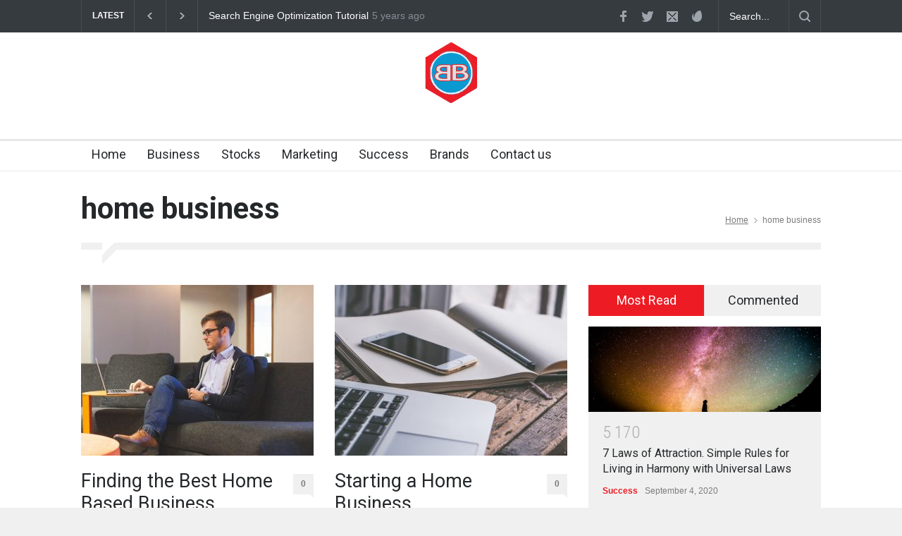

--- FILE ---
content_type: text/html; charset=UTF-8
request_url: https://www.bookmarkingbiz.com/tag/home-business/
body_size: 6983
content:
<!DOCTYPE html>
<html lang="en-US">
		<head>
		<!--meta-->
		<meta http-equiv="content-type" content="text/html; charset=UTF-8" />
		<meta name="generator" content="WordPress 5.7.14" />
		<meta name="viewport" content="width=device-width, initial-scale=1, maximum-scale=1.2" />
		<meta name="description" content="" />
		<meta name="format-detection" content="telephone=no" />
		<!--style-->
		<link rel="alternate" type="application/rss+xml" title="RSS 2.0" href="https://www.bookmarkingbiz.com/feed/" />
		<link rel="pingback" href="https://www.bookmarkingbiz.com/xmlrpc.php" />
		<title>home business &#8211; Bookmarking Biz</title>
<meta name='robots' content='max-image-preview:large' />
<link rel='dns-prefetch' href='//fonts.googleapis.com' />
<link rel='dns-prefetch' href='//s.w.org' />
<link rel="alternate" type="application/rss+xml" title="Bookmarking Biz &raquo; Feed" href="https://www.bookmarkingbiz.com/feed/" />
<link rel="alternate" type="application/rss+xml" title="Bookmarking Biz &raquo; Comments Feed" href="https://www.bookmarkingbiz.com/comments/feed/" />
<link rel="alternate" type="application/rss+xml" title="Bookmarking Biz &raquo; home business Tag Feed" href="https://www.bookmarkingbiz.com/tag/home-business/feed/" />
		<script type="text/javascript">
			window._wpemojiSettings = {"baseUrl":"https:\/\/s.w.org\/images\/core\/emoji\/13.0.1\/72x72\/","ext":".png","svgUrl":"https:\/\/s.w.org\/images\/core\/emoji\/13.0.1\/svg\/","svgExt":".svg","source":{"concatemoji":"https:\/\/www.bookmarkingbiz.com\/wp-includes\/js\/wp-emoji-release.min.js?ver=5.7.14"}};
			!function(e,a,t){var n,r,o,i=a.createElement("canvas"),p=i.getContext&&i.getContext("2d");function s(e,t){var a=String.fromCharCode;p.clearRect(0,0,i.width,i.height),p.fillText(a.apply(this,e),0,0);e=i.toDataURL();return p.clearRect(0,0,i.width,i.height),p.fillText(a.apply(this,t),0,0),e===i.toDataURL()}function c(e){var t=a.createElement("script");t.src=e,t.defer=t.type="text/javascript",a.getElementsByTagName("head")[0].appendChild(t)}for(o=Array("flag","emoji"),t.supports={everything:!0,everythingExceptFlag:!0},r=0;r<o.length;r++)t.supports[o[r]]=function(e){if(!p||!p.fillText)return!1;switch(p.textBaseline="top",p.font="600 32px Arial",e){case"flag":return s([127987,65039,8205,9895,65039],[127987,65039,8203,9895,65039])?!1:!s([55356,56826,55356,56819],[55356,56826,8203,55356,56819])&&!s([55356,57332,56128,56423,56128,56418,56128,56421,56128,56430,56128,56423,56128,56447],[55356,57332,8203,56128,56423,8203,56128,56418,8203,56128,56421,8203,56128,56430,8203,56128,56423,8203,56128,56447]);case"emoji":return!s([55357,56424,8205,55356,57212],[55357,56424,8203,55356,57212])}return!1}(o[r]),t.supports.everything=t.supports.everything&&t.supports[o[r]],"flag"!==o[r]&&(t.supports.everythingExceptFlag=t.supports.everythingExceptFlag&&t.supports[o[r]]);t.supports.everythingExceptFlag=t.supports.everythingExceptFlag&&!t.supports.flag,t.DOMReady=!1,t.readyCallback=function(){t.DOMReady=!0},t.supports.everything||(n=function(){t.readyCallback()},a.addEventListener?(a.addEventListener("DOMContentLoaded",n,!1),e.addEventListener("load",n,!1)):(e.attachEvent("onload",n),a.attachEvent("onreadystatechange",function(){"complete"===a.readyState&&t.readyCallback()})),(n=t.source||{}).concatemoji?c(n.concatemoji):n.wpemoji&&n.twemoji&&(c(n.twemoji),c(n.wpemoji)))}(window,document,window._wpemojiSettings);
		</script>
		<style type="text/css">
img.wp-smiley,
img.emoji {
	display: inline !important;
	border: none !important;
	box-shadow: none !important;
	height: 1em !important;
	width: 1em !important;
	margin: 0 .07em !important;
	vertical-align: -0.1em !important;
	background: none !important;
	padding: 0 !important;
}
</style>
	<link rel='stylesheet' id='wp-block-library-css'  href='https://www.bookmarkingbiz.com/wp-includes/css/dist/block-library/style.min.css?ver=5.7.14' type='text/css' media='all' />
<link rel='stylesheet' id='wp-block-library-theme-css'  href='https://www.bookmarkingbiz.com/wp-includes/css/dist/block-library/theme.min.css?ver=5.7.14' type='text/css' media='all' />
<link rel='stylesheet' id='google-font-roboto-css'  href='//fonts.googleapis.com/css?family=Roboto%3A300%2C400%2C700&#038;ver=5.7.14' type='text/css' media='all' />
<link rel='stylesheet' id='google-font-roboto-condensed-css'  href='//fonts.googleapis.com/css?family=Roboto+Condensed%3A300%2C400%2C700&#038;ver=5.7.14' type='text/css' media='all' />
<link rel='stylesheet' id='reset-css'  href='https://www.bookmarkingbiz.com/wp-content/themes/pressroom/style/reset.css?ver=5.7.14' type='text/css' media='all' />
<link rel='stylesheet' id='superfish-css'  href='https://www.bookmarkingbiz.com/wp-content/themes/pressroom/style/superfish.css?ver=5.7.14' type='text/css' media='all' />
<link rel='stylesheet' id='prettyPhoto-css'  href='https://www.bookmarkingbiz.com/wp-content/themes/pressroom/style/prettyPhoto.css?ver=5.7.14' type='text/css' media='all' />
<link rel='stylesheet' id='jquery-qtip-css'  href='https://www.bookmarkingbiz.com/wp-content/themes/pressroom/style/jquery.qtip.css?ver=5.7.14' type='text/css' media='all' />
<link rel='stylesheet' id='odometer-css'  href='https://www.bookmarkingbiz.com/wp-content/themes/pressroom/style/odometer-theme-default.css?ver=5.7.14' type='text/css' media='all' />
<link rel='stylesheet' id='animations-css'  href='https://www.bookmarkingbiz.com/wp-content/themes/pressroom/style/animations.css?ver=5.7.14' type='text/css' media='all' />
<link rel='stylesheet' id='main-style-css'  href='https://www.bookmarkingbiz.com/wp-content/themes/pressroom/style.css?ver=5.7.14' type='text/css' media='all' />
<link rel='stylesheet' id='responsive-css'  href='https://www.bookmarkingbiz.com/wp-content/themes/pressroom/style/responsive.css?ver=5.7.14' type='text/css' media='all' />
<link rel='stylesheet' id='custom-css'  href='https://www.bookmarkingbiz.com/wp-content/themes/pressroom/custom.css?ver=5.7.14' type='text/css' media='all' />
<script type='text/javascript' src='https://www.bookmarkingbiz.com/wp-includes/js/jquery/jquery.min.js?ver=3.5.1' id='jquery-core-js'></script>
<script type='text/javascript' src='https://www.bookmarkingbiz.com/wp-includes/js/jquery/jquery-migrate.min.js?ver=3.3.2' id='jquery-migrate-js'></script>
<link rel="https://api.w.org/" href="https://www.bookmarkingbiz.com/wp-json/" /><link rel="alternate" type="application/json" href="https://www.bookmarkingbiz.com/wp-json/wp/v2/tags/36" /><link rel="EditURI" type="application/rsd+xml" title="RSD" href="https://www.bookmarkingbiz.com/xmlrpc.php?rsd" />
<link rel="wlwmanifest" type="application/wlwmanifest+xml" href="https://www.bookmarkingbiz.com/wp-includes/wlwmanifest.xml" /> 
<meta name="generator" content="WordPress 5.7.14" />
<meta name="generator" content="Powered by WPBakery Page Builder - drag and drop page builder for WordPress."/>
<link rel="icon" href="https://www.bookmarkingbiz.com/wp-content/uploads/2020/09/logo-96x95.png" sizes="32x32" />
<link rel="icon" href="https://www.bookmarkingbiz.com/wp-content/uploads/2020/09/logo.png" sizes="192x192" />
<link rel="apple-touch-icon" href="https://www.bookmarkingbiz.com/wp-content/uploads/2020/09/logo.png" />
<meta name="msapplication-TileImage" content="https://www.bookmarkingbiz.com/wp-content/uploads/2020/09/logo.png" />
<noscript><style> .wpb_animate_when_almost_visible { opacity: 1; }</style></noscript><!--custom style-->
<style type="text/css">
	</style>	</head>
		<body class="archive tag tag-home-business tag-36 wpb-js-composer js-comp-ver-6.2.0 vc_responsive">
		<div class="site_container">
							<div class="header_top_bar_container clearfix">
								<div class="header_top_bar clearfix">
					<form class="search_form" action="https://www.bookmarkingbiz.com">
	<input name="s" class="search_input" type="text" value="Search..." placeholder="Search...">
	<input type="submit" value="" class="search_submit">
</form>		<ul class="social_icons clearfix dark">
						<li><a  target='_blank' href="#" class="social_icon facebook">&nbsp;</a></li>
						<li><a  target='_blank' href="#" class="social_icon twitter">&nbsp;</a></li>
						<li><a href="#" class="social_icon mail">&nbsp;</a></li>
						<li><a  target='_blank' href="#" class="social_icon envato">&nbsp;</a></li>
					</ul>
				<div class="latest_news_scrolling_list_container"><ul><li class="category">LATEST</li><li class="left"><a href="#"></a></li><li class="right"><a href="#"></a></li><li class="posts"><ul class="latest_news_scrolling_list"><li><a href="https://www.bookmarkingbiz.com/search-engine-optimization-tutorial/" title="Search Engine Optimization Tutorial">Search Engine Optimization Tutorial</a></li><li><a href="https://www.bookmarkingbiz.com/7-laws-of-attraction-simple-rules-for-living-in-harmony-with-universal-laws/" title="7 Laws of Attraction. Simple Rules for Living in Harmony with Universal Laws">7 Laws of Attraction. Simple Rules for Living in Harmony with Universal Laws</a></li><li><a href="https://www.bookmarkingbiz.com/the-science-of-getting-rich/" title="The Science of Getting Rich">The Science of Getting Rich</a></li></ul></li><li class="date"><abbr title="2020-09-22T20:31:06+0000" class="timeago current">2020-09-22T20:31:06+0000</abbr><abbr title="2020-09-04T20:33:00+0000" class="timeago">2020-09-04T20:33:00+0000</abbr><abbr title="2020-08-16T20:27:00+0000" class="timeago">2020-08-16T20:27:00+0000</abbr></li></ul></div>				</div>
								</div>
							<!-- Header -->
			<div class="header_container">
				<div class="header clearfix">
										<div class="logo">
						<h1><a href="https://www.bookmarkingbiz.com" title="Bookmarking Biz">
														<img src="https://www.bookmarkingbiz.com/wp-content/uploads/2020/09/logo.png" alt="logo" />
																				</a></h1>
						<h4></h4>
					</div>
											<div class="header_top_right_sidebar_container">
															<div class="textwidget"><div class="placeholder">728 x 90</div></div>
														</div>
										</div>
			</div>
								<div class="menu_container   collapsible-mobile-submenus">
						<a href="#" class="mobile-menu-switch">
							<span class="line"></span>
							<span class="line"></span>
							<span class="line"></span>
						</a>
						<div class="mobile-menu-divider"></div>
					<nav class="ubermenu clearfix"><ul id="menu-main" class="sf-menu ubermenu-nav"><li id="menu-item-1280" class="ubermenu-item ubermenu-item-type-post_type ubermenu-item-object-page ubermenu-item-home ubermenu-item-1280"><a href="https://www.bookmarkingbiz.com/">Home</a></li>
<li id="menu-item-1281" class="ubermenu-item ubermenu-item-type-taxonomy ubermenu-item-object-category ubermenu-item-1281"><a href="https://www.bookmarkingbiz.com/category/business/">Business</a></li>
<li id="menu-item-1282" class="ubermenu-item ubermenu-item-type-taxonomy ubermenu-item-object-category ubermenu-item-1282"><a href="https://www.bookmarkingbiz.com/category/stocks/">Stocks</a></li>
<li id="menu-item-1283" class="ubermenu-item ubermenu-item-type-taxonomy ubermenu-item-object-category ubermenu-item-1283"><a href="https://www.bookmarkingbiz.com/category/marketing/">Marketing</a></li>
<li id="menu-item-1284" class="ubermenu-item ubermenu-item-type-taxonomy ubermenu-item-object-category ubermenu-item-1284"><a href="https://www.bookmarkingbiz.com/category/success/">Success</a></li>
<li id="menu-item-1285" class="ubermenu-item ubermenu-item-type-taxonomy ubermenu-item-object-category ubermenu-item-1285"><a href="https://www.bookmarkingbiz.com/category/brands/">Brands</a></li>
<li id="menu-item-1286" class="ubermenu-item ubermenu-item-type-post_type ubermenu-item-object-page ubermenu-item-1286"><a href="https://www.bookmarkingbiz.com/contact-us/">Contact us</a></li>
</ul></nav>					</div>
							<!-- /Header --><div class="theme_page relative">
	<div class="vc_row wpb_row vc_row-fluid page_header vertical_align_table clearfix page_margin_top">
		<div class="page_header_left">
						<h1 class="page_title">home business</h1>
		</div>
		<div class="page_header_right">
			<ul class="bread_crumb">
				<li>
					<a href="https://www.bookmarkingbiz.com" title="Home">
						Home					</a>
				</li>
				<li class="separator icon_small_arrow right_gray">
					&nbsp;
				</li>
				<li>
					home business				</li>
			</ul>
		</div>
	</div>
	<div class="clearfix">
		<div class="vc_row wpb_row vc_row-fluid"><div class="wpb_column vc_column_container vc_col-sm-12"><div class="wpb_wrapper"><div class="divider_block clearfix"><hr class="divider first"><hr class="divider subheader_arrow"><hr class="divider last"></div></div></div></div><div class="vc_row wpb_row vc_row-fluid"><div class="wpb_column vc_column_container vc_col-sm-8"><div class="wpb_wrapper"><div class="vc_row wpb_row vc_row-fluid"><div class="vc_col-sm-6 wpb_column vc_column_container"><ul class="blog clearfix"><li class=" post post-1263 type-post status-publish format-standard has-post-thumbnail hentry category-business tag-home-business tag-profits"><a class="post_image" href="https://www.bookmarkingbiz.com/finding-the-best-home-based-business/" title="Finding the Best Home Based Business"><img width="330" height="242" src="https://www.bookmarkingbiz.com/wp-content/uploads/2020/09/entrepreneur-593371_1280-330x242.jpg" class="attachment-blog-post-thumb size-blog-post-thumb wp-post-image" alt="Finding the Best Home Based Business" loading="lazy" title="" srcset="https://www.bookmarkingbiz.com/wp-content/uploads/2020/09/entrepreneur-593371_1280-330x242.jpg 330w, https://www.bookmarkingbiz.com/wp-content/uploads/2020/09/entrepreneur-593371_1280-510x374.jpg 510w, https://www.bookmarkingbiz.com/wp-content/uploads/2020/09/entrepreneur-593371_1280-130x95.jpg 130w" sizes="(max-width: 330px) 100vw, 330px" /></a><h2 class="clearfix with_number"><a href="https://www.bookmarkingbiz.com/finding-the-best-home-based-business/" title="Finding the Best Home Based Business">Finding the Best Home Based Business</a><a href="https://www.bookmarkingbiz.com/finding-the-best-home-based-business/#respond" title="0 comments" class="comments_number">0<span class="arrow_comments"></span></a></h2><ul class="post_details"><li class="category container-category-25"><a class="category-25" href="https://www.bookmarkingbiz.com/category/business/" title="View all posts filed under Business">Business</a></li><li class="date">June 12, 2020</li></ul><p>Each of these is vitally important. You should try and cover all of these bases before getting started. At the end of this page we will offer you a few of our recommendations for great home business opportunities. All of the programs we recommend meet all of these requirements, and we have personally used each</p>
<a title="READ MORE" href="https://www.bookmarkingbiz.com/finding-the-best-home-based-business/" class="read_more"><span class="arrow"></span><span>READ MORE</span></a></li></ul></div><div class="vc_col-sm-6 wpb_column vc_column_container"><ul class="blog clearfix"><li class=" post post-1260 type-post status-publish format-standard has-post-thumbnail hentry category-business tag-home-business tag-success"><a class="post_image" href="https://www.bookmarkingbiz.com/starting-a-home-business/" title="Starting a Home Business"><img width="330" height="242" src="https://www.bookmarkingbiz.com/wp-content/uploads/2020/09/business-2846221_1280-330x242.jpg" class="attachment-blog-post-thumb size-blog-post-thumb wp-post-image" alt="Starting a Home Business" loading="lazy" title="" srcset="https://www.bookmarkingbiz.com/wp-content/uploads/2020/09/business-2846221_1280-330x242.jpg 330w, https://www.bookmarkingbiz.com/wp-content/uploads/2020/09/business-2846221_1280-510x374.jpg 510w, https://www.bookmarkingbiz.com/wp-content/uploads/2020/09/business-2846221_1280-130x95.jpg 130w" sizes="(max-width: 330px) 100vw, 330px" /></a><h2 class="clearfix with_number"><a href="https://www.bookmarkingbiz.com/starting-a-home-business/" title="Starting a Home Business">Starting a Home Business</a><a href="https://www.bookmarkingbiz.com/starting-a-home-business/#respond" title="0 comments" class="comments_number">0<span class="arrow_comments"></span></a></h2><ul class="post_details"><li class="category container-category-25"><a class="category-25" href="https://www.bookmarkingbiz.com/category/business/" title="View all posts filed under Business">Business</a></li><li class="date">May 7, 2020</li></ul><p>Starting a home business is becoming increasingly important in today&#8217;s society. As you may have noticed, the number of people who are deciding to start a home based business is increasing with rapidity. The reason for starting a home business are are numerous and the rewards are fantastic. What reasons do you have for wanting</p>
<a title="READ MORE" href="https://www.bookmarkingbiz.com/starting-a-home-business/" class="read_more"><span class="arrow"></span><span>READ MORE</span></a></li></ul></div></div><input type="hidden" name="theme_blog_2_columns_pagination" value="a:16:{s:13:&quot;pr_pagination&quot;;s:1:&quot;1&quot;;s:14:&quot;items_per_page&quot;;s:1:&quot;6&quot;;s:8:&quot;order_by&quot;;s:4:&quot;date&quot;;s:15:&quot;show_post_title&quot;;s:1:&quot;1&quot;;s:17:&quot;show_post_excerpt&quot;;s:1:&quot;1&quot;;s:9:&quot;read_more&quot;;s:1:&quot;1&quot;;s:20:&quot;show_post_categories&quot;;s:1:&quot;1&quot;;s:16:&quot;show_post_author&quot;;s:1:&quot;0&quot;;s:14:&quot;show_post_date&quot;;s:1:&quot;1&quot;;s:22:&quot;show_post_comments_box&quot;;s:1:&quot;1&quot;;s:3:&quot;tag&quot;;s:13:&quot;home-business&quot;;s:8:&quot;monthnum&quot;;i:0;s:3:&quot;day&quot;;i:0;s:4:&quot;year&quot;;i:0;s:1:&quot;w&quot;;i:0;s:8:&quot;page_uri&quot;;s:19:&quot;/tag/home-business/&quot;;}" /></div></div><div class="wpb_column vc_column_container vc_col-sm-4"><div class="wpb_wrapper"><div class="clearfix tabs no_scroll page_margin_top" data-interval="0">
			<ul class="tabs_navigation clearfix"><li><a href="#sidebar-most-read" class="">Most Read</a></li><li><a href="#sidebar-most-commented" class="">Commented</a></li></ul>

			
			<div id="sidebar-most-read" class="wpb_tab">
				<ul class="blog rating clearfix page_margin_top"><li class="post"><a href="https://www.bookmarkingbiz.com/7-laws-of-attraction-simple-rules-for-living-in-harmony-with-universal-laws/" title="7 Laws of Attraction. Simple Rules for Living in Harmony with Universal Laws"><img width="510" height="187" src="https://www.bookmarkingbiz.com/wp-content/uploads/2020/09/milky-way-1023340_1280-510x187.jpg" class="attachment-blog-post-thumb-medium size-blog-post-thumb-medium wp-post-image" alt="Finding the Best Home Based Business" loading="lazy" title="" /></a><div class="post_content">
				<span class="number animated_element" data-value="5170"></span>
				<h5><a href="https://www.bookmarkingbiz.com/7-laws-of-attraction-simple-rules-for-living-in-harmony-with-universal-laws/" title="7 Laws of Attraction. Simple Rules for Living in Harmony with Universal Laws">7 Laws of Attraction. Simple Rules for Living in Harmony with Universal Laws</a></h5><ul class="post_details simple"><li class="category container-category-43"><a class="category-43" href="https://www.bookmarkingbiz.com/category/success/" title="View all posts filed under Success">Success</a></li><li class="date">September 4, 2020</li></ul></div></li><li class="post"><div class="post_content">
				<span class="number animated_element" data-value="4060"></span>
				<h5><a href="https://www.bookmarkingbiz.com/search-engine-optimization-tutorial/" title="Search Engine Optimization Tutorial">Search Engine Optimization Tutorial</a></h5><ul class="post_details simple"><li class="category container-category-39"><a class="category-39" href="https://www.bookmarkingbiz.com/category/marketing/" title="View all posts filed under Marketing">Marketing</a></li><li class="date">September 22, 2020</li></ul></div></li><li class="post"><div class="post_content">
				<span class="number animated_element" data-value="3805"></span>
				<h5><a href="https://www.bookmarkingbiz.com/the-science-of-getting-rich/" title="The Science of Getting Rich">The Science of Getting Rich</a></h5><ul class="post_details simple"><li class="category container-category-43"><a class="category-43" href="https://www.bookmarkingbiz.com/category/success/" title="View all posts filed under Success">Success</a></li><li class="date">August 16, 2020</li></ul></div></li><li class="post"><div class="post_content">
				<span class="number animated_element" data-value="3550"></span>
				<h5><a href="https://www.bookmarkingbiz.com/brands-shell-seems-intent-on-destroying-its-brand-bringing-politicians-down-on-gas-retailers/" title="Brands: Shell seems intent on destroying its brand, bringing politicians down on gas retailers">Brands: Shell seems intent on destroying its brand, bringing politicians down on gas retailers</a></h5><ul class="post_details simple"><li class="category container-category-26"><a class="category-26" href="https://www.bookmarkingbiz.com/category/brands/" title="View all posts filed under Brands">Brands</a></li><li class="date">February 9, 2020</li></ul></div></li><li class="post"><div class="post_content">
				<span class="number animated_element" data-value="3515"></span>
				<h5><a href="https://www.bookmarkingbiz.com/product-marketing-strategy/" title="Product Marketing Strategy">Product Marketing Strategy</a></h5><ul class="post_details simple"><li class="category container-category-39"><a class="category-39" href="https://www.bookmarkingbiz.com/category/marketing/" title="View all posts filed under Marketing">Marketing</a></li><li class="date">July 10, 2020</li></ul></div></li></ul>
			</div> 
			<div id="sidebar-most-commented" class="wpb_tab">
				<ul class="blog rating clearfix page_margin_top"></ul><a class="more page_margin_top" href="http://quanticalabs.com/wp_themes/pressroom/blog/" title="SHOW MORE">SHOW MORE</a>
			</div> 
		</div><h4 class="box_header page_margin_top_section">Latest Posts</h4><div class="vertical_carousel_container clearfix"><ul class="blog small vertical_carousel visible-3 autoplay-0 pause_on_hover-1 scroll-1"><li class="post">
			<a href="https://www.bookmarkingbiz.com/finding-the-best-home-based-business/" title="Finding the Best Home Based Business" class="post_image clearfix"><img width="100" height="100" src="https://www.bookmarkingbiz.com/wp-content/uploads/2020/09/entrepreneur-593371_1280-100x100.jpg" class="attachment-pressroom-small-thumb size-pressroom-small-thumb wp-post-image" alt="Finding the Best Home Based Business" loading="lazy" title="" srcset="https://www.bookmarkingbiz.com/wp-content/uploads/2020/09/entrepreneur-593371_1280-100x100.jpg 100w, https://www.bookmarkingbiz.com/wp-content/uploads/2020/09/entrepreneur-593371_1280-150x150.jpg 150w, https://www.bookmarkingbiz.com/wp-content/uploads/2020/09/entrepreneur-593371_1280-524x524.jpg 524w" sizes="(max-width: 100px) 100vw, 100px" /></a><div class="post_content"><h5><a href="https://www.bookmarkingbiz.com/finding-the-best-home-based-business/" title="Finding the Best Home Based Business">Finding the Best Home Based Business</a></h5>
			<ul class="post_details simple"><li class="category container-category-25"><a class="category-25" href="https://www.bookmarkingbiz.com/category/business/" title="View all posts filed under Business">Business</a></li><li class="date">June 12, 2020</li>
			</ul></div></li><li class="post">
			<a href="https://www.bookmarkingbiz.com/starting-a-home-business/" title="Starting a Home Business" class="post_image clearfix"><img width="100" height="100" src="https://www.bookmarkingbiz.com/wp-content/uploads/2020/09/business-2846221_1280-100x100.jpg" class="attachment-pressroom-small-thumb size-pressroom-small-thumb wp-post-image" alt="Starting a Home Business" loading="lazy" title="" srcset="https://www.bookmarkingbiz.com/wp-content/uploads/2020/09/business-2846221_1280-100x100.jpg 100w, https://www.bookmarkingbiz.com/wp-content/uploads/2020/09/business-2846221_1280-150x150.jpg 150w, https://www.bookmarkingbiz.com/wp-content/uploads/2020/09/business-2846221_1280-524x524.jpg 524w" sizes="(max-width: 100px) 100vw, 100px" /></a><div class="post_content"><h5><a href="https://www.bookmarkingbiz.com/starting-a-home-business/" title="Starting a Home Business">Starting a Home Business</a></h5>
			<ul class="post_details simple"><li class="category container-category-25"><a class="category-25" href="https://www.bookmarkingbiz.com/category/business/" title="View all posts filed under Business">Business</a></li><li class="date">May 7, 2020</li>
			</ul></div></li></ul></div><h4 class="box_header page_margin_top_section">Top Authors</h4><ul class="authors rating clearfix"><li class="single-author">
				<a class="thumb" href="https://www.bookmarkingbiz.com/author/ben/" title="Ben"><img alt='' src='https://secure.gravatar.com/avatar/090a0f902341e11f353dd558918b744f?s=100&#038;d=mm&#038;r=g' srcset='https://secure.gravatar.com/avatar/090a0f902341e11f353dd558918b744f?s=200&#038;d=mm&#038;r=g 2x' class='avatar avatar-100 photo' height='100' width='100' loading='lazy'/><span class="number animated_element" data-value="10"></span></a>
				<div class="details">
					<h5><a href="https://www.bookmarkingbiz.com/author/ben/" title="Ben">Ben</a></h5>
					<h6>ADMINISTRATOR</h6>
				</div>
			</li></ul>
	<div class="wpb_widgetised_column wpb_content_element clearfix">
		<div class="wpb_wrapper">
			
			<div id='categories-4' class='widget widget_categories clearfix page_margin_top_section'><h4 class='box_header'>Categories</h4>
			<ul>
					<li class="cat-item cat-item-26"><a href="https://www.bookmarkingbiz.com/category/brands/">Brands</a>
</li>
	<li class="cat-item cat-item-25"><a href="https://www.bookmarkingbiz.com/category/business/">Business</a>
</li>
	<li class="cat-item cat-item-39"><a href="https://www.bookmarkingbiz.com/category/marketing/">Marketing</a>
</li>
	<li class="cat-item cat-item-31"><a href="https://www.bookmarkingbiz.com/category/stocks/">Stocks</a>
</li>
	<li class="cat-item cat-item-43"><a href="https://www.bookmarkingbiz.com/category/success/">Success</a>
</li>
			</ul>

			</div><div id='tag_cloud-2' class='widget widget_tag_cloud clearfix page_margin_top_section'><h4 class='box_header'>Tags</h4><div class="tagcloud"><a href="https://www.bookmarkingbiz.com/tag/attraction/" class="tag-cloud-link tag-link-46 tag-link-position-1" style="font-size: 8pt;" aria-label="attraction (1 item)">attraction</a>
<a href="https://www.bookmarkingbiz.com/tag/brand/" class="tag-cloud-link tag-link-28 tag-link-position-2" style="font-size: 8pt;" aria-label="brand (1 item)">brand</a>
<a href="https://www.bookmarkingbiz.com/tag/business/" class="tag-cloud-link tag-link-40 tag-link-position-3" style="font-size: 8pt;" aria-label="business (1 item)">business</a>
<a href="https://www.bookmarkingbiz.com/tag/businesses/" class="tag-cloud-link tag-link-27 tag-link-position-4" style="font-size: 8pt;" aria-label="businesses (1 item)">businesses</a>
<a href="https://www.bookmarkingbiz.com/tag/ethics/" class="tag-cloud-link tag-link-30 tag-link-position-5" style="font-size: 8pt;" aria-label="ethics (1 item)">ethics</a>
<a href="https://www.bookmarkingbiz.com/tag/health-stocks/" class="tag-cloud-link tag-link-32 tag-link-position-6" style="font-size: 8pt;" aria-label="health stocks (1 item)">health stocks</a>
<a href="https://www.bookmarkingbiz.com/tag/home-business/" class="tag-cloud-link tag-link-36 tag-link-position-7" style="font-size: 22pt;" aria-label="home business (2 items)">home business</a>
<a href="https://www.bookmarkingbiz.com/tag/market/" class="tag-cloud-link tag-link-33 tag-link-position-8" style="font-size: 8pt;" aria-label="market (1 item)">market</a>
<a href="https://www.bookmarkingbiz.com/tag/marketing/" class="tag-cloud-link tag-link-41 tag-link-position-9" style="font-size: 8pt;" aria-label="marketing (1 item)">marketing</a>
<a href="https://www.bookmarkingbiz.com/tag/mutual-funds/" class="tag-cloud-link tag-link-35 tag-link-position-10" style="font-size: 8pt;" aria-label="mutual funds (1 item)">mutual funds</a>
<a href="https://www.bookmarkingbiz.com/tag/profits/" class="tag-cloud-link tag-link-38 tag-link-position-11" style="font-size: 8pt;" aria-label="profits (1 item)">profits</a>
<a href="https://www.bookmarkingbiz.com/tag/seo/" class="tag-cloud-link tag-link-45 tag-link-position-12" style="font-size: 8pt;" aria-label="seo (1 item)">seo</a>
<a href="https://www.bookmarkingbiz.com/tag/shell/" class="tag-cloud-link tag-link-29 tag-link-position-13" style="font-size: 8pt;" aria-label="shell (1 item)">shell</a>
<a href="https://www.bookmarkingbiz.com/tag/stocks/" class="tag-cloud-link tag-link-34 tag-link-position-14" style="font-size: 8pt;" aria-label="stocks (1 item)">stocks</a>
<a href="https://www.bookmarkingbiz.com/tag/strategy/" class="tag-cloud-link tag-link-42 tag-link-position-15" style="font-size: 8pt;" aria-label="strategy (1 item)">strategy</a>
<a href="https://www.bookmarkingbiz.com/tag/su/" class="tag-cloud-link tag-link-47 tag-link-position-16" style="font-size: 8pt;" aria-label="su (1 item)">su</a>
<a href="https://www.bookmarkingbiz.com/tag/success/" class="tag-cloud-link tag-link-37 tag-link-position-17" style="font-size: 22pt;" aria-label="success (2 items)">success</a>
<a href="https://www.bookmarkingbiz.com/tag/wealth/" class="tag-cloud-link tag-link-44 tag-link-position-18" style="font-size: 8pt;" aria-label="wealth (1 item)">wealth</a></div>
</div><div id='magenet_widget-3' class='widget widget_magenet_widget clearfix page_margin_top_section'><aside class="widget magenet_widget_box"><div class="mads-block"></div></aside></div><div id='phpeverywherewidget-3' class='widget phpeverywherewidget clearfix page_margin_top_section'><h4 class='box_header'> </h4></div>
		</div>
	</div>
</div></div></div>
	</div>
</div>
<!-- wmm w -->						<div class="footer_container">
				<div class="footer clearfix">
					<div class="vc_row wpb_row vc_row-fluid ">
											</div>
					<div class="vc_row wpb_row vc_row-fluid page_margin_top_section">
						<div class='vc_col-sm-3 wpb_column vc_column_container'>			<div class="textwidget"><a class="scroll_top" href="#top" title="Scroll to top">Top</a></div>
		</div>					</div>
										<div class="vc_row wpb_row vc_row-fluid copyright_row">
												<div class="vc_col-sm-8 wpb_column vc_column_container">
							© Copyright All rights reserved!						</div>
											</div>
									</div>
			</div>
		</div>
		<div class="background_overlay"></div>
		<script type="text/html" id="wpb-modifications"></script><link rel='stylesheet' id='js_composer_front-css'  href='https://www.bookmarkingbiz.com/wp-content/plugins/js_composer/assets/css/js_composer.min.css?ver=6.2.0' type='text/css' media='all' />
<script type='text/javascript' src='https://www.bookmarkingbiz.com/wp-includes/js/jquery/ui/core.min.js?ver=1.12.1' id='jquery-ui-core-js'></script>
<script type='text/javascript' src='https://www.bookmarkingbiz.com/wp-includes/js/jquery/ui/accordion.min.js?ver=1.12.1' id='jquery-ui-accordion-js'></script>
<script type='text/javascript' src='https://www.bookmarkingbiz.com/wp-includes/js/jquery/ui/tabs.min.js?ver=1.12.1' id='jquery-ui-tabs-js'></script>
<script type='text/javascript' src='https://www.bookmarkingbiz.com/wp-content/themes/pressroom/js/jquery.imagesloaded-packed.js?ver=5.7.14' id='jquery-imagesloaded-js'></script>
<script type='text/javascript' src='https://www.bookmarkingbiz.com/wp-content/themes/pressroom/js/jquery.ba-bbq.min.js?ver=5.7.14' id='jquery-ba-bqq-js'></script>
<script type='text/javascript' src='https://www.bookmarkingbiz.com/wp-content/themes/pressroom/js/jquery.history.js?ver=5.7.14' id='jquery-history-js'></script>
<script type='text/javascript' src='https://www.bookmarkingbiz.com/wp-content/themes/pressroom/js/jquery.easing.1.3.js?ver=5.7.14' id='jquery-easing-js'></script>
<script type='text/javascript' src='https://www.bookmarkingbiz.com/wp-content/themes/pressroom/js/jquery.carouFredSel-6.2.1-packed.js?ver=5.7.14' id='jquery-carouFredSel-js'></script>
<script type='text/javascript' src='https://www.bookmarkingbiz.com/wp-content/themes/pressroom/js/jquery.touchSwipe.min.js?ver=5.7.14' id='jquery-touchSwipe-js'></script>
<script type='text/javascript' src='https://www.bookmarkingbiz.com/wp-content/themes/pressroom/js/jquery.transit.min.js?ver=5.7.14' id='jquery-transit-js'></script>
<script type='text/javascript' src='https://www.bookmarkingbiz.com/wp-content/themes/pressroom/js/jquery.sliderControl.js?ver=5.7.14' id='jquery-sliderControl-js'></script>
<script type='text/javascript' src='https://www.bookmarkingbiz.com/wp-content/themes/pressroom/js/jquery.timeago.js?ver=5.7.14' id='jquery-timeago-js'></script>
<script type='text/javascript' src='https://www.bookmarkingbiz.com/wp-content/themes/pressroom/js/jquery.hint.js?ver=5.7.14' id='jquery-hint-js'></script>
<script type='text/javascript' src='https://www.bookmarkingbiz.com/wp-content/themes/pressroom/js/jquery.qtip.min.js?ver=5.7.14' id='jquery-qtip-js'></script>
<script type='text/javascript' src='https://www.bookmarkingbiz.com/wp-content/themes/pressroom/js/jquery.blockUI.js?ver=5.7.14' id='jquery-block-ui-js'></script>
<script type='text/javascript' src='https://www.bookmarkingbiz.com/wp-content/themes/pressroom/js/jquery.prettyPhoto.js?ver=5.7.14' id='jquery-prettyPhoto-js'></script>
<script type='text/javascript' src='https://www.bookmarkingbiz.com/wp-content/themes/pressroom/js/odometer.min.js?ver=5.7.14' id='jquery-odometer-js'></script>
<script type='text/javascript' id='theme-main-js-extra'>
/* <![CDATA[ */
var config = [];
config = {"ajaxurl":"https:\/\/www.bookmarkingbiz.com\/wp-admin\/admin-ajax.php","themename":"pressroom","home_url":"https:\/\/www.bookmarkingbiz.com","is_rtl":0,"color_scheme":"light","page_number":0};;
/* ]]> */
</script>
<script type='text/javascript' src='https://www.bookmarkingbiz.com/wp-content/themes/pressroom/js/main.js?ver=5.7.14' id='theme-main-js'></script>
<script type='text/javascript' src='https://www.bookmarkingbiz.com/wp-includes/js/wp-embed.min.js?ver=5.7.14' id='wp-embed-js'></script>
<script type='text/javascript' src='https://www.bookmarkingbiz.com/wp-content/plugins/js_composer/assets/js/dist/js_composer_front.min.js?ver=6.2.0' id='wpb_composer_front_js-js'></script>
<script type='text/javascript' src='https://www.bookmarkingbiz.com/wp-content/plugins/js_composer/assets/lib/bower/jquery-ui-tabs-rotate/jquery-ui-tabs-rotate.min.js?ver=6.2.0' id='jquery_ui_tabs_rotate-js'></script>
	<script defer src="https://static.cloudflareinsights.com/beacon.min.js/vcd15cbe7772f49c399c6a5babf22c1241717689176015" integrity="sha512-ZpsOmlRQV6y907TI0dKBHq9Md29nnaEIPlkf84rnaERnq6zvWvPUqr2ft8M1aS28oN72PdrCzSjY4U6VaAw1EQ==" data-cf-beacon='{"version":"2024.11.0","token":"cb8bf8f526074735a483c0947719821d","r":1,"server_timing":{"name":{"cfCacheStatus":true,"cfEdge":true,"cfExtPri":true,"cfL4":true,"cfOrigin":true,"cfSpeedBrain":true},"location_startswith":null}}' crossorigin="anonymous"></script>
</body>
</html>